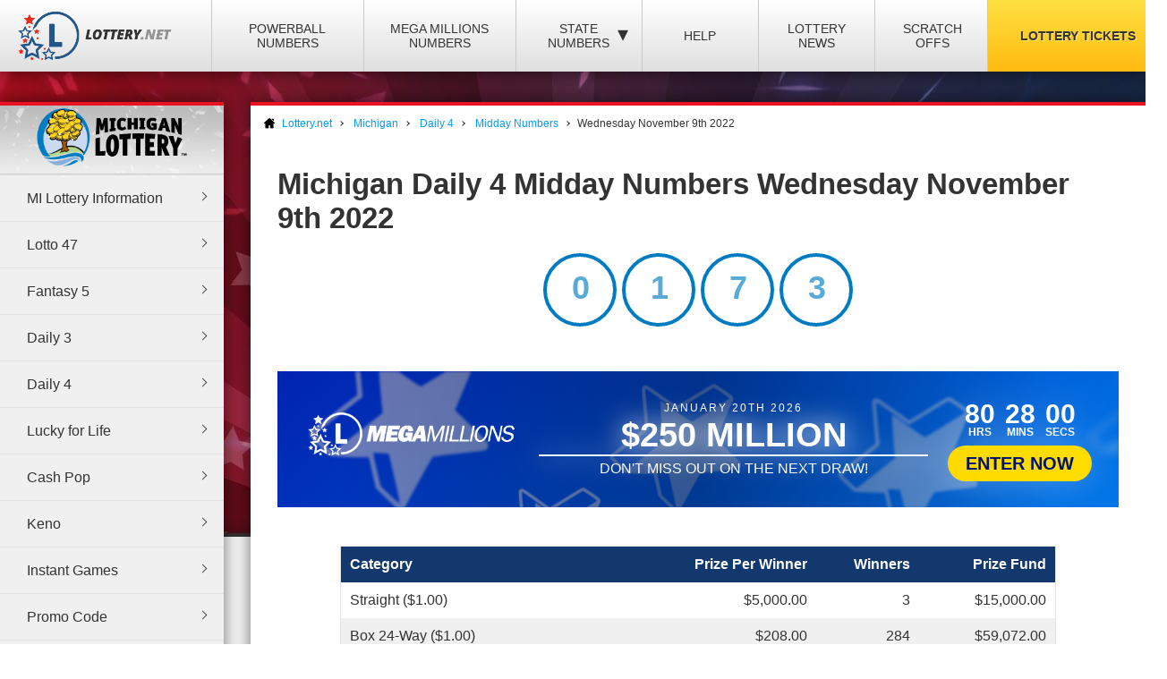

--- FILE ---
content_type: text/html; charset=utf-8
request_url: https://www.lottery.net/michigan/daily-4-midday/numbers/11-09-2022
body_size: 8157
content:

<!DOCTYPE html>
<html lang="en">
<head>
	
	<meta charset="utf-8">
	<title>Michigan Daily 4 Midday Winning Numbers - Wednesday November 9th 2022</title>
	<meta name="description" content="View the winners and prize payout information for the Michigan Daily 4 Midday draw on Wednesday November 9th 2022">
	<meta name="keywords" content="daily 4 midday numbers November 9th, Wednesday daily 4 midday winning numbers">
	<meta name="author" content="Lottery.net">
	<meta name="format-detection" content="telephone=no">
	<meta name="HandheldFriendly" content="True">
	<meta name="viewport" content="width=device-width">
	
	<link rel="shortcut icon" type="image/x-icon" href="/favicon.ico">
	
	<link href="/css/desktop?v=BkTNo42uF3bNa4iI9_1NVRT38mIiXkVwX4gWO26PHzU1" rel="stylesheet"/>

	<link href="/css/state-themes?v=Qr4NViP6Kh_SmWWqMppmyrnHo8GGs4OO4fvX7dHnsbw1" rel="stylesheet"/>

	
	<script>
		function addLoadEvent(n){if(window.addEventListener)window.addEventListener("load",n,!1);else if(window.attachEvent)window.attachEvent("onload",n);else{var d=window.onload;window.onload=function(){d&&d(),n()}}}
	</script>
	
	
	<script>addLoadEvent(function(){ setTimeout(function(){ document.getElementById("autoAds").src="https://pagead2.googlesyndication.com/pagead/js/adsbygoogle.js?client=ca-pub-3544150948936075"; }, 5000); });</script>
	<script async id="autoAds" crossorigin="anonymous"></script>

	
		<meta property="og:title" content="Michigan Daily 4 Midday Winning Numbers - Wednesday November 9th 2022">
		<meta property="og:description" content="View the winners and prize payout information for the Michigan Daily 4 Midday draw on Wednesday November 9th 2022">
		<meta property="og:type" content="website">
		<meta property="og:url" content="https://www.lottery.net/michigan/daily-4-midday/numbers/11-09-2022">
		<meta property="og:site_name" content="Lottery.net">
		<meta property="og:image" content="https://www.lottery.net/images/og/default.jpg">
		<meta property="fb:app_id" content="124973790926555">
		<meta property="fb:admins" content="100001278704026">
	
	
	<script async src="https://www.googletagmanager.com/gtag/js?id=G-YM70L9X30S"></script>
	<script>
		window.dataLayer=window.dataLayer||[];
		function gtag(){dataLayer.push(arguments);}
		gtag('js',new Date());
		gtag('config','G-YM70L9X30S');
	</script>
	
	<script type="text/javascript">
    (function(c,l,a,r,i,t,y){
        c[a]=c[a]||function(){(c[a].q=c[a].q||[]).push(arguments)};
        t=l.createElement(r);t.async=1;t.src="https://www.clarity.ms/tag/"+i;
        y=l.getElementsByTagName(r)[0];y.parentNode.insertBefore(t,y);
    })(window, document, "clarity", "script", "qcr2562qrj");
	</script>
	
	<!-- Start Facebook Pixel -->
    <script>
    !function(f,b,e,v,n,t,s)
    {if(f.fbq)return;n=f.fbq=function(){n.callMethod?
    n.callMethod.apply(n,arguments):n.queue.push(arguments)};
    if(!f._fbq)f._fbq=n;n.push=n;n.loaded=!0;n.version='2.0';
    n.queue=[];t=b.createElement(e);t.async=!0;
    t.src=v;s=b.getElementsByTagName(e)[0];
    s.parentNode.insertBefore(t,s)}(window,document,'script',
    'https://connect.facebook.net/en_US/fbevents.js');
    fbq('init', '935414324567659'); 
    fbq('track', 'PageView');
    </script>
    <noscript>
    <img height="1" width="1" 
    src="https://www.facebook.com/tr?id=935414324567659&ev=PageView
    &noscript=1"/>
    </noscript>
    <!-- End Facebook Pixel -->
		
	<link rel="amphtml" href="https://www.lottery.net/amp/michigan/daily-4-midday/numbers/11-09-2022">


</head>
<body>

	<div class="wrapper">

		
		
		<header>

			<div class="inner">
				<div class="navbar">
					<div class="navOpen"><span>&#9776;</span></div>
					<div id="logo">
						<a href="/" title="Lottery.net"><img src="/images/logo.png" alt="Lottery.net" width="180" height="56"></a>
					</div>
				</div>
			</div>

			<div class="inner nav">

				
				
				

					<div class="navbar">
						<nav>
							<ul>
								<li class="navMulti"><a href="/powerball/numbers" title="Powerball Numbers">Powerball Numbers</a></li>
								<li class="navMulti"><a href="/mega-millions/numbers" title="Mega Millions Numbers">Mega Millions Numbers</a></li>
								<li class="navState"><span class="dropDown">State Numbers
									<div class="subMenu">
										<ul>
											<li><a href="/arizona" class="arizona" title="Arizona Lottery Numbers" data-state="AZ"><span>Arizona</span></a></li>
											<li><a href="/arkansas" class="arkansas" title="Arkansa Lottery Numbers" data-state="AR"><span>Arkansas</span></a></li>
											<li><a href="/california" class="california" title="California Lottery Numbers" data-state="CA"><span>California</span></a></li>
											<li><a href="/colorado" class="colorado" title="Colorado Lottery Numbers" data-state="CO"><span>Colorado</span></a></li>
											<li><a href="/connecticut" class="connecticut" title="Connecticut Lottery Numbers" data-state="CT"><span>Connecticut</span></a></li>
											<li><a href="/delaware" class="delaware" title="Deleware Lottery Numbers" data-state="DE"><span>Delaware</span></a></li>
											<li><a href="/district-of-columbia" class="columbia" title="District of Columbia Lottery Numbers" data-state="DC"><span>District of Columbia</span></a></li>
											<li><a href="/florida" class="florida" title="Florida Lottery Numbers" data-state="FL"><span>Florida</span></a></li>
											<li><a href="/georgia" class="georgia" title="Georgia Lottery Numbers" data-state="GA"><span>Georgia</span></a></li>
											<li><a href="/idaho" class="idaho" title="Idaho Lottery Numbers" data-state="ID"><span>Idaho</span></a></li>
											<li><a href="/illinois" class="illinois" title="Illinois Lottery Numbers" data-state="IL"><span>Illinois</span></a></li>
											<li><a href="/indiana" class="indiana" title="Indians Lottery Numbers" data-state="IN"><span>Indiana</span></a></li>
											<li><a href="/iowa" class="iowa" title="Iowa Lottery Numbers" data-state="IA"><span>Iowa</span></a></li>
											<li><a href="/kansas" class="kansas" title="Kansas Lottery Numbers" data-state="KS"><span>Kansas</span></a></li>
											<li><a href="/kentucky" class="kentucky" title="Kentucky Lottery Numbers" data-state="KY"><span>Kentucky</span></a></li>
											<li><a href="/louisiana" class="louisiana" title="Louisiana Lottery Numbers" data-state="LA"><span>Louisiana</span></a></li>
											<li><a href="/maine" class="maine" title="Maine Lottery Numbers" data-state="ME"><span>Maine</span></a></li>
											<li><a href="/maryland" class="maryland" title="Maryland Lottery Numbers" data-state="MD"><span>Maryland</span></a></li>
											<li><a href="/massachusetts" class="massachusetts" title="Massachusetts Lottery Numbers" data-state="MA"><span>Massachusetts</span></a></li>
											<li><a href="/michigan" class="michigan" title="Michigan Lottery Numbers" data-state="MI"><span>Michigan</span></a></li>
											<li><a href="/mississippi" class="mississippi" title="Mississippi Lottery Numbers" data-state="MS"><span>Mississippi</span></a></li>
											<li><a href="/minnesota" class="minnesota" title="Minnesota Lottery Numbers" data-state="MN"><span>Minnesota</span></a></li>
											<li><a href="/missouri" class="missouri" title="Missouri Lottery Numbers" data-state="MO"><span>Missouri</span></a></li>
											<li><a href="/montana" class="montana" title="Montana Lottery Numbers" data-state="MT"><span>Montana</span></a></li>
											<li><a href="/nebraska" class="nebraska" title="Nebraska Lottery Numbers" data-state="NE"><span>Nebraska</span></a></li>
											<li><a href="/new-hampshire" class="new-hampshire" title="New Hampshire Lottery Numbers" data-state="NH"><span>New Hampshire</span></a></li>
											<li><a href="/new-jersey" class="new-jersey" title="New jersey Lottery Numbers" data-state="NJ"><span>New Jersey</span></a></li>
											<li><a href="/new-mexico" class="new-mexico" title="New Mexico Lottery Numbers" data-state="NM"><span>New Mexico</span></a></li>
											<li><a href="/new-york" class="new-york" title="New York Lottery Numbers" data-state="NY"><span>New York</span></a></li>
											<li><a href="/north-carolina" class="north-carolina" title="North Carolina Lottery Numbers" data-state="NC"><span>North Carolina</span></a></li>
											<li><a href="/north-dakota" class="north-dakota" title="North Dakota Lottery Numbers" data-state="ND"><span>North Dakota</span></a></li>
											<li><a href="/ohio" class="ohio" title="Ohio Lottery Numbers" data-state="OH"><span>Ohio</span></a></li>
											<li><a href="/oklahoma" class="oklahoma" title="Oklahoma Lottery Numbers" data-state="OK"><span>Oklahoma</span></a></li>
											<li><a href="/oregon" class="oregon" title="Oregon Lottery Numbers" data-state="OR"><span>Oregon</span></a></li>
											<li><a href="/pennsylvania" class="pennsylvania" title="Pennsylvania Lottery Numbers" data-state="PA"><span>Pennsylvania</span></a></li>
											<li><a href="/rhode-island" class="rhode-island" title="Rhode Island Lottery Numbers" data-state="RI"><span>Rhode Island</span></a></li>
											<li><a href="/south-carolina" class="south-carolina" title="South Carolina Lottery Numbers" data-state="SC"><span>South Carolina</span></a></li>
											<li><a href="/south-dakota" class="south-dakota" title="South Dakota Lottery Numbers" data-state="SD"><span>South Dakota</span></a></li>
											<li><a href="/tennessee" class="tennessee" title="Tennessee Lottery Numbers" data-state="TN"><span>Tennessee</span></a></li>
											<li><a href="/texas" class="texas" title="Texas Lottery Numbers" data-state="TX"><span>Texas</span></a></li>
											<li><a href="/vermont" class="vermont" title="Vermont Lottery Numbers" data-state="VT"><span>Vermont</span></a></li>
											<li><a href="/virginia" class="virginia" title="Virginia Lottery Numbers" data-state="VA"><span>Virginia</span></a></li>
											<li><a href="/washington" class="washington" title="Washington Lottery Numbers" data-state="WA"><span>Washington</span></a></li>
											<li><a href="/west-virginia" class="west-virginia" title="West Virginia Lottery Numbers" data-state="WV"><span>West Virginia</span></a></li>
											<li><a href="/wisconsin" class="wisconsin" title="Wisconsin Lottery Numbers" data-state="WI"><span>Wisconsin</span></a></li>
											<li><a href="/wyoming" class="wyoming" title="Wyoming Lottery Numbers" data-state="WY"><span>Wyoming</span></a></li>
										</ul>
									</div>
								</span>
								</li>
								<li class="navNews"><a href="/articles" title="Lottery Help and Information">Help</a></li>
								<li class="navNews"><a href="/news" title="Lottery News">Lottery News</a></li>
								
									<li class="navNews"><a href="/scratch-offs" title="Online Scratch Offs">Scratch Offs</a></li>
								<li class="tickets"><a href="/tickets" title="Lottery Tickets">Lottery Tickets</a></li>
							</ul>
						</nav>
					</div>

				
		
			</div>

		</header>

		<div id="wrapper"><div class="menuLeft">

	
	
		<div class="menu">
			
				<div class="title" style="line-height: 20px;"><img src="/images/michigan-lottery-logo.png" alt="Michigan (MI)" style="width: 180px;"></div>
			
			<ul>
				<li><a href="/michigan" title="Michigan Information">MI Lottery Information</a></li>
				<li><a href="/michigan/lotto-47" title="MI Lotto 47">Lotto 47</a></li>
				<li><a href="/michigan/fantasy-5" title="MI Fantasy 5">Fantasy 5</a></li>
				<li><a href="/michigan/daily-3" title="MI Daily 3">Daily 3</a></li>
				<li><a href="/michigan/daily-4" title="MI Daily 4">Daily 4</a></li>
				<li><a href="/lucky-for-life" title="Lucky for Life">Lucky for Life</a></li>
				<li><a href="/michigan/cash-pop" title="Cash Pop">Cash Pop</a></li>
				<li><a href="/michigan/keno" title="MI Keno">Keno</a></li>
				<li><a href="/michigan/instant" title="Instant Games">Instant Games</a></li>
                <li><a href="/michigan/promo-code" title="Michigan Promo Code">Promo Code</a></li>
                <li><a href="/michigan/app" title="MI Lottery app">Michigan Lottery App</a></li>
				<li><a href="/michigan/unclaimed-prizes" title="Michigan Unclaimed Prizes">Unclaimed Prizes</a></li>
			</ul>
		</div>
		
	

<div class="powerball-promo">
	<div class="title">Next Powerball Jackpot:</div>
	
		<div class="jackpotBox"><span>$</span>179</div>
		<div class="sub">Million</div>
	
			<a href="/en/play/powerball?AS=6&AR=182" title="Play Powerball" class="button gold" target="_blank" rel="nofollow noopener">
				Play Now
			</a>
		
</div>
	

<div class="megamillions-promo">
	<div class="title">Next Mega Millions Jackpot:</div>
	
		<div class="jackpotBox"><span>$</span>250</div>
		<div class="sub">Million</div>
	
			<a href="/en/play/mega-millions?AS=6&AR=184" title="Play Mega Millions" class="button gold" target="_blank" rel="nofollow noopener">
				Play Now
			</a>
		
</div>

	

<a href="/en/play/scratchcards?AS=6&AR=186" class="fullBanner bannerohio cardsBanner" rel="nofollow noopener" target="_blank">

	<div class="contentBanner standardContent shake">
		<div>
			<span class="tag">Click to Play Scratch Offs</span>
			<span class="dyn">from Ohio!</span>
		</div>
	</div>

	
		<div class="bannerCards flip">
			
				<img src="/uploads/scratchcards/ohio/mega-multiplier-(gigantix)-842-1-front.jpg?quality=20&amp;width=280&amp;height=660&amp;mode=crop&amp;anchor=topleft" alt="Scratchcard">
			
				<img src="/uploads/scratchcards/ohio/triple-tripler-873-1-front.jpg?quality=20&amp;width=280&amp;height=660&amp;mode=crop&amp;anchor=topleft" alt="Scratchcard">
			
				<img src="/uploads/scratchcards/ohio/celebrating-50-years-860-1-front.jpg?quality=20&amp;width=280&amp;height=660&amp;mode=crop&amp;anchor=topleft" alt="Scratchcard">
			
				<img src="/uploads/scratchcards/ohio/bingo-50x-847-1-front.jpg?quality=20&amp;width=280&amp;height=660&amp;mode=crop&amp;anchor=topleft" alt="Scratchcard">
			
		</div>
	
	
</a>

<style>

	.fullBanner *{font-family:"Trebuchet MS"} .fullBanner{text-transform:uppercase;cursor:pointer;justify-content:center;display:flex;align-items:center;height:152px;text-decoration:none;color:#fff;overflow:hidden;position:relative;margin:0;width:calc(100% - 8px);border:4px solid #fff}
	.fullBanner:before{content:"";position:absolute;top:0;left:0;width:100%;height:100%;background:linear-gradient(0deg,#000a,#fffa);mix-blend-mode:overlay;z-index:1}
	
	.fullBanner.bannerohio {background: linear-gradient(45deg, #bf0000, #ff5656);}
	.fullBanner.bannertexas {background: linear-gradient(45deg, #fc5826, #0f5ea5);}
	.fullBanner.bannermassachusetts {background: linear-gradient(45deg, #173e67, #1770cd);}
	.fullBanner {background: linear-gradient(45deg, #f7232f, #224d89);}

	.fullBanner.bannerohio .bannerButton {color: #bf0000;background: #fd0}
	.fullBanner.bannertexas .bannerButton {color: #fc5826;background: #fd0}
	.fullBanner.bannermassachusetts .bannerButton {color: #173e67;background: #fd0}
	.fullBanner .bannerButton {color: #f7232f;background: #fd0}

	.fullBanner.bannerohio .enterBanner > .enterButton {background: #fd0;color: #bf0000}
	.fullBanner.bannertexas .enterBanner > .enterButton {background: #fd0;color: #fc5826}
	.fullBanner.bannermassachusetts .enterBanner > .enterButton {background: #fd0;color: #173e67}
	.fullBanner .enterBanner > .enterButton {background: #fd0;color: #f7232f}

	.fullBanner.bannerohio .from:hover, .fullBanner.bannerohio div > .from:nth-child(2){color:#bf0000}
	.fullBanner.bannertexas .from:hover, .fullBanner.bannertexas div > .from:nth-child(2){color:#fc5826}
	.fullBanner.bannermassachusetts .from:hover, .fullBanner.bannermassachusetts div > .from:nth-child(2){color:#173e67}
	.fullBanner .from:hover,.fullBanner div > .from:nth-child(2){color:#f7232f}

	.fullBanner.bannerohio div > .from:nth-child(2){background:#fd0;border-color:#fd0}
	.fullBanner.bannertexas div > .from:nth-child(2){background:#fd0;border-color:#fd0}
	.fullBanner.bannermassachusetts div > .from:nth-child(2){background:#fd0;border-color:#fd0}
	.fullBanner div > .from:nth-child(2){background:#fd0;border-color:#fd0}

	.contentBanner{transition:transform .3s;transform:scale(1);width:100%;height:60%;top:20%;position:absolute;display:flex;justify-content:center;align-items:stretch;max-width:calc(100% - 60px);z-index:5;cursor:pointer}
	.fullBanner:hover .contentBanner {transform: scale(1.1);}
	.contentBanner:before{content:"";position:absolute;top:50%;left:50%;transform:translate(-50%,-50%);width:100%;height:calc(100% + 120px); background:linear-gradient(90deg,#0000,#0008,#0000); opacity:.6;transition:opacity .6s}
	.shake{animation:2s infinite forwards shake}
	@keyframes shake {
		0%,100%,30%,70%{transform:rotate(0) scale(1)}
		40%,50%,60%{transform:rotate(2deg) scale(1.1)}
		45%,55%{transform:rotate(-2deg) scale(1.1)}
	}
	.standardContent > div{display:flex;justify-content:center;align-items:center;flex-direction:column}
	.standardContent span{display:block;text-align:center;filter:drop-shadow(0px 3px 8px #0004);margin:0 10px;font-size:24px;font-weight:700}
	.standardContent span:not(.dyn){font-size:22px;font-weight:900;max-width:400px}
	.cardBanner:after{content:"";position:absolute;top:calc(50% - 100vw);left:calc(50% - 100vw);background:radial-gradient(#fff4,transparent);width:200vw;height:200vw;clip-path:polygon(0% 0%,50% 50%,10% 0%,35% 0%,50% 50%,40% 0%,60% 0%,50% 50%,65% 0%,90% 0%,50% 50%,100% 0%,100% 25%,50% 50%,100% 40%,100% 60%,50% 50%,100% 75%,100% 100%,50% 50%,90% 100%,65% 100%,50% 50%,60% 100%,40% 100%,50% 50%,35% 100%,10% 100%,50% 50%,0% 100%,0% 100%,50% 50%,0% 100%,0% 75%,50% 50%,0% 60%,0% 40%,50% 50%,0% 25%);animation:12s linear infinite forwards spinRe;z-index:0}
	.bannerCards:not(.flip){transform:translate(0,0) rotate(-15deg) scale(1);transform-origin:bottom right}
	.bannerCards{z-index:1;position:absolute;bottom:0;left:0;height:100%;display:flex;transition:transform .3s;min-width:250px;}
	.bannerCards.flip{right:0;left:unset;transform:translate(0,0) rotate(15deg) scale(1);transform-origin:bottom left}
	.bannerCards > img{transform-origin:bottom;width:140px;object-fit:cover;object-position:top;height:340px;position:absolute;top:0;right:0;filter:drop-shadow(0px -2px 4px #0004);animation:2s infinite forwards cardPulse}
	@keyframes cardPulse {
		0%, 100% {margin-top: 0;}
		50% {margin-top: -20px;}
	}
	.bannerCards > img:nth-child(1){transform:rotate(-45deg);z-index:1}
	.bannerCards:not(.flip) > img:nth-child(2){transform:rotate(-30deg);z-index:2}
	.bannerCards:not(.flip) > img:nth-child(3){transform:rotate(-15deg);z-index:3}
	.bannerCards:not(.flip) > img:nth-child(4){transform:rotate(0deg);z-index:4}
	.bannerCards.flip > img{right:unset;left:0}
	.bannerCards.flip > img:nth-child(1){transform:rotate(0deg);z-index:4}
	.bannerCards.flip > img:nth-child(2){transform:rotate(15deg);z-index:3}
	.bannerCards.flip > img:nth-child(3){transform:rotate(30deg);z-index:2}
	.bannerCards.flip > img:nth-child(4){transform:rotate(45deg);z-index:1}
	.fullBanner:hover .bannerCards:not(.flip){transform:translate(-60px,-60px) rotate(-35deg) scale(1.2)}
	.fullBanner:hover .bannerCards.flip{transform:translate(60px,-60px) rotate(35deg) scale(1.2)}
	
</style>



<script>

	document.querySelectorAll(".fullBanner").forEach((banner, i) => {
		banner.id = "full" + i;
		banner.querySelectorAll(".dyn").forEach((dyn) => {
			var size = (dyn.parentElement.offsetWidth / dyn.textContent.length) * 1.2;
			dyn.style.fontSize = size + "px";
		});
	});
	
</script>
	

	
    
</div>

<div id="content">

	<ol id="breadcrumb" itemscope itemtype="http://schema.org/BreadcrumbList">
		<li itemprop="itemListElement" itemscope itemtype="http://schema.org/ListItem">
			<a href="/" title="Lottery.net Homepage" itemprop="item">
				<span itemprop="name">Lottery.net</span>
			</a>
            <meta itemprop="position" content="1">
		</li>
		<li itemprop="itemListElement" itemscope itemtype="http://schema.org/ListItem">
			<a href="/michigan" title="Michigan Lottery Numbers" itemprop="item">
				<span itemprop="name">Michigan</span>
			</a>
            <meta itemprop="position" content="2">
		</li>
        <li itemprop="itemListElement" itemscope itemtype="http://schema.org/ListItem">
			<a href="/michigan/daily-4" title="Information About Michigan Daily 4" itemprop="item">
				<span itemprop="name">Daily 4</span>
			</a>
            <meta itemprop="position" content="3">
        </li>
        <li itemprop="itemListElement" itemscope itemtype="http://schema.org/ListItem">
			<a href="/michigan/daily-4-midday/numbers" title="Michigan Daily 4 Midday Numbers" itemprop="item">
				<span itemprop="name">Midday Numbers</span>
			</a>
            <meta itemprop="position" content="3">
        </li>
		<li>Wednesday November 9th 2022</li>
	</ol>
		
	

	<div class="inner">

		<h1>
			Michigan Daily 4 Midday Numbers Wednesday November 9th 2022
			
		</h1>

		

		<div class="box col-xx-12 large boxState " style="background: none; padding-top: 0;">
			<div class="wider col-xx-12" style="border: none; box-shadow: none; padding-top: 0;">
				<ul class="michigan results daily-4-midday">
					
						<li class="ball">
							0
						</li>
					
						<li class="ball">
							1
						</li>
					
						<li class="ball">
							7
						</li>
					
						<li class="ball">
							3
						</li>
					
				</ul>
			</div>
		</div>
		
		
	
		<script>
			addLoadEvent(function(){ 
				offerCountdownBan(289682, "#banTimer647");
				offerBGs();
			});
		</script>
	
		
			<a href="/en/play/mega-millions" class="fullOffer iconsOffer mega-millions" target="_blank" rel="nofollow noopener">
		
			<div class="contentOffer timerContent mega-millions">
				<div><img class="logoOffer" src="/images/lottery/mega-millions.png"></div>
				<div class="progressionOffer">
					<span class="banDate">January 20th 2026</span>
					<span class="banJackpot">$250 Million</span>
					<div class="progBar">
						<span>
							<span>Don't miss out on the next draw!</span>
							<span>Tuesday at 11:00pm (EST)</span>
						</span>
					</div>
				</div>
				<div class="enterOffer shakeS">
					<span class="banTimer" id="banTimer647"></span>
					
						<span class="enterButton">Enter Now</span>
					
				</div>
			</div>
			<div class="base">
				<img src="/images/jackpot-promo/star.svg" alt="Icon">
			</div>
		
			</a>
		<br>
		
			<table class="bordered prizes">
				
					<thead>
						<tr>
							
								<th>Category</th>
								<th style="text-align: right;">Prize Per Winner</th>
							
							<th style="text-align: right;">Winners</th>
							<th style="text-align: right;">Prize Fund</th>
						</tr>
					</thead>
				
				<tbody>
					
						<tr>
							
								<td>Straight ($1.00)</td>
							
							<td style="text-align: right;">
								$5,000.00
								
							</td>
							<td style="text-align: right;">
								3
							</td>
							<td style="text-align: right;">$15,000.00</td>
						</tr>
					
						<tr>
							
								<td>Box 24-Way ($1.00)</td>
							
							<td style="text-align: right;">
								$208.00
								
							</td>
							<td style="text-align: right;">
								284
							</td>
							<td style="text-align: right;">$59,072.00</td>
						</tr>
					
						<tr>
							
								<td>Box 12-Way ($1.00)</td>
							
							<td style="text-align: right;">
								$416.00
								
							</td>
							<td style="text-align: right;">
								0
							</td>
							<td style="text-align: right;">$0.00</td>
						</tr>
					
						<tr>
							
								<td>Box 6-Way ($1.00)</td>
							
							<td style="text-align: right;">
								$833.00
								
							</td>
							<td style="text-align: right;">
								0
							</td>
							<td style="text-align: right;">$0.00</td>
						</tr>
					
						<tr>
							
								<td>Box 4-Way ($1.00)</td>
							
							<td style="text-align: right;">
								$1,250.00
								
							</td>
							<td style="text-align: right;">
								0
							</td>
							<td style="text-align: right;">$0.00</td>
						</tr>
					
						<tr>
							
								<td>2-Way 24-Way Straight ($1.00)</td>
							
							<td style="text-align: right;">
								$2,604.00
								
							</td>
							<td style="text-align: right;">
								11
							</td>
							<td style="text-align: right;">$28,644.00</td>
						</tr>
					
						<tr>
							
								<td>2-Way 12-Way Straight ($1.00)</td>
							
							<td style="text-align: right;">
								$2,708.00
								
							</td>
							<td style="text-align: right;">
								0
							</td>
							<td style="text-align: right;">$0.00</td>
						</tr>
					
						<tr>
							
								<td>2-Way 6-Way Straight ($1.00)</td>
							
							<td style="text-align: right;">
								$2,916.00
								
							</td>
							<td style="text-align: right;">
								0
							</td>
							<td style="text-align: right;">$0.00</td>
						</tr>
					
						<tr>
							
								<td>2-Way 4-Way Straight ($1.00)</td>
							
							<td style="text-align: right;">
								$3,200.00
								
							</td>
							<td style="text-align: right;">
								0
							</td>
							<td style="text-align: right;">$0.00</td>
						</tr>
					
						<tr>
							
								<td>Wheel 24-Way ($1.00)</td>
							
							<td style="text-align: right;">
								$5,000.00
								
							</td>
							<td style="text-align: right;">
								0
							</td>
							<td style="text-align: right;">$0.00</td>
						</tr>
					
						<tr>
							
								<td>Wheel 12-Way ($1.00)</td>
							
							<td style="text-align: right;">
								$5,000.00
								
							</td>
							<td style="text-align: right;">
								0
							</td>
							<td style="text-align: right;">$0.00</td>
						</tr>
					
						<tr>
							
								<td>Wheel 6-Way ($1.00)</td>
							
							<td style="text-align: right;">
								$5,000.00
								
							</td>
							<td style="text-align: right;">
								0
							</td>
							<td style="text-align: right;">$0.00</td>
						</tr>
					
						<tr>
							
								<td>Wheel 4-Way ($1.00)</td>
							
							<td style="text-align: right;">
								$5,000.00
								
							</td>
							<td style="text-align: right;">
								0
							</td>
							<td style="text-align: right;">$0.00</td>
						</tr>
					
						<tr>
							
								<td>2-Way 24-Way Box ($1.00)</td>
							
							<td style="text-align: right;">
								$104.00
								
							</td>
							<td style="text-align: right;">
								1,045
							</td>
							<td style="text-align: right;">$108,680.00</td>
						</tr>
					
						<tr>
							
								<td>2-Way 12-Way Box ($1.00)</td>
							
							<td style="text-align: right;">
								$208.00
								
							</td>
							<td style="text-align: right;">
								0
							</td>
							<td style="text-align: right;">$0.00</td>
						</tr>
					
						<tr>
							
								<td>2-Way 6-Way Box ($1.00)</td>
							
							<td style="text-align: right;">
								$416.00
								
							</td>
							<td style="text-align: right;">
								0
							</td>
							<td style="text-align: right;">$0.00</td>
						</tr>
					
						<tr>
							
								<td>2-Way 4-Way Box ($1.00)</td>
							
							<td style="text-align: right;">
								$600.00
								
							</td>
							<td style="text-align: right;">
								0
							</td>
							<td style="text-align: right;">$0.00</td>
						</tr>
					
						<tr>
							
								<td>1-Off Straight ($1.00)</td>
							
							<td style="text-align: right;">
								$2,800.00
								
							</td>
							<td style="text-align: right;">
								2
							</td>
							<td style="text-align: right;">$5,600.00</td>
						</tr>
					
						<tr>
							
								<td>1-Off ($1.00)</td>
							
							<td style="text-align: right;">
								$275.00
								
							</td>
							<td style="text-align: right;">
								7
							</td>
							<td style="text-align: right;">$1,925.00</td>
						</tr>
					
						<tr style="background-color: #CCC;">
							
								<td>Totals</td>
							
							<td style="text-align: right;">
								-
								
							</td>
							<td style="text-align: right;">
								1,352
							</td>
							<td style="text-align: right;">$218,921.00</td>
						</tr>
					
				</tbody>
			</table>
		
		
		<ul class="prevnext">
			<li class="floatLeft">
				
						<a href="/michigan/daily-4-midday/numbers/11-08-2022" class="button">Previous Result</a>
					
			</li>
			<li class="floatRight">
				
						<a href="/michigan/daily-4-midday/numbers/11-10-2022" class="button">Next Result</a>
					
			</li>
		</ul>

	</div>

</div>


		</div>

    </div>
	
	<footer>
		
        <div class="inner">

            <div class="top">
                <div class="img-box">
                     <img src="/images/logo-footer.png" alt="Lottery.net Footer Logo" class="footer-logo" width="200" height="62">
                </div>
			
                <div class="small" style="text-align: right;">
					The content and operations of this website have not been approved or endorsed by Powerball or Mega Millions or any other State Lottery. Material Copyright &copy; 2026 Lottery.net.
				</div>
            
            </div>

            <div class="bottom">
               
                <ul>
                    <li><a href="/sitemap" title="Lottery.net Sitemap">Sitemap</a></li>
                    <li><a href="/contact" title="Lottery.net Contact Details">Contact Us</a></li>
                    <li><a href="/about" title="People behind Lottery.net">About Us</a></li>
                    <li><a href="/disclaimer" title="Lottery.net Disclaimer">Disclaimer</a></li>
                    <li><a href="/privacy-policy" title="Lottery.net Privacy Policy">Privacy Policy</a></li>
                    <li><a href="/cookie-policy" title="Lottery.net Cookies Policy">Cookie Policy</a></li>
                    <li><a href="/terms" title="Lottery.net Terms and Conditions">Terms</a></li>
                </ul>
               
                
                
            </div>

        </div>

    </footer>
    
	<script src="/js/functions?v=8nle6aArbLkgkLu5eDMm7o94VvIo3a5qP2epF4HLxxY1"></script>

    
    

</body>
</html>